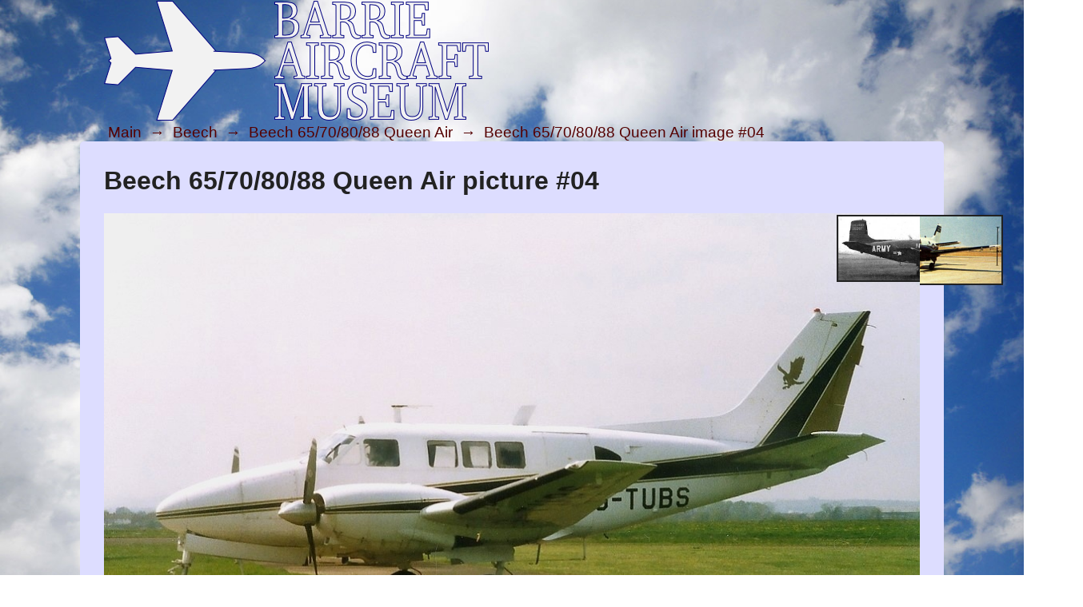

--- FILE ---
content_type: text/html; charset=UTF-8
request_url: https://barrieaircraft.com/photo/beech-65708088-queen-air-04.html
body_size: 2689
content:
<!DOCTYPE html>
<html>
	<head>
		<meta http-equiv="Content-Type" content="text/html; charset=UTF-8">
		<title>Beech 65/70/80/88 Queen Air picture #04 - Barrie Aircraft Museum</title>
		<meta name="description" content="Beech 65/70/80/88 Queen Air picture 04 on Barrie Aircraft Museum." />
		<meta name="keywords" content="Beech 65/70/80/88 Queen Air,pictures,photos,aircraft" />
				<link href="/static/style.css" rel="stylesheet" type="text/css" />
		<link href="/static/favicon.ico" rel="icon" type="image/ico" />
		<meta name="google-site-verification" content="kSzNqZU2mlPFXs5K6vpj4a4mzumS35FahudWHvPnw5M" />
<!--		<link rel="author" href="https://plus.google.com/115445549428111549792" />
		<link rel="publisher" href="https://plus.google.com/117221576894098327623" />-->
		<script src="//ajax.googleapis.com/ajax/libs/jquery/1.10.2/jquery.min.js"></script>
		<script>window.jQuery || document.write('<script src="/static/jquery-1.10.2.min.js"><\/script>')</script>
	</head>
	<body>
		<table class="sceleton"><tr><td id="header">
			<div class="aligner">
				<div class="mainHolder">
					<a id="logo" href="/">
						<img src="/static/logo.png" alt="BETTER PARTS ltd" title="BETTER PARTS ltd" />
					</a>
					<div class="crumbs"><div itemscope itemtype="http://data-vocabulary.org/Breadcrumb" class="crumb">
			<a href="/" itemprop="url">
				<span itemprop="title">Main</span>
			</a>
		</div>
					<div class="crumb">
				&nbsp&rarr;&nbsp
			</div>
		<div itemscope itemtype="http://data-vocabulary.org/Breadcrumb" class="crumb">
			<a href="/beech/" itemprop="url">
				<span itemprop="title">Beech</span>
			</a>
		</div>
					<div class="crumb">
				&nbsp&rarr;&nbsp
			</div>
		<div itemscope itemtype="http://data-vocabulary.org/Breadcrumb" class="crumb">
			<a href="/beech-65708088-queen-air.html" itemprop="url">
				<span itemprop="title">Beech 65/70/80/88 Queen Air</span>
			</a>
		</div>
					<div class="crumb">
				&nbsp&rarr;&nbsp
			</div>
		<div itemscope itemtype="http://data-vocabulary.org/Breadcrumb" class="crumb">
			<a href="/photo/beech-65708088-queen-air-04.html" itemprop="url">
				<span itemprop="title">Beech 65/70/80/88 Queen Air image #04</span>
			</a>
		</div>
		</div>
			</div>
		</td></tr><tr><td>
			<div id="body" class="aligner">
				<div class="mainHolder">
					<h1>Beech 65/70/80/88 Queen Air picture #04</h1>
	<div class="mainImageHolder">
		<img src="/images/beech-65708088-queen-air-04.jpg" alt="Beech 65/70/80/88 Queen Air #04" title="Beech 65/70/80/88 Queen Air #04" class="mainImage"/>
					<a href="/photo/beech-65708088-queen-air-03.html" class="prevImage">
				<img src="/images/beech-65708088-queen-air-03.jpg" alt="Beech 65/70/80/88 Queen Air previous" title="Beech 65/70/80/88 Queen Air previous" />
			</a>
							<a href="/photo/beech-65708088-queen-air-01.html" class="nextImage">
				<img src="/images/beech-65708088-queen-air-01.jpg" alt="Beech 65/70/80/88 Queen Air next" title="Beech 65/70/80/88 Queen Air next" />
			</a>
			</div>
		<div style="clear:both;">
		<script async src="//pagead2.googlesyndication.com/pagead/js/adsbygoogle.js"></script>
			<ins class="adsbygoogle"
				 style="display:block"
				 data-ad-client="ca-pub-8545452838648870"
				 data-ad-slot="7603081578"
				 data-ad-format="auto"></ins>
			<script>
			(adsbygoogle = window.adsbygoogle || []).push({});
			</script>
	</div>
		<div class="comments">
		<div id="disqus_thread"></div>
		<script type="text/javascript">
			/* * * CONFIGURATION VARIABLES: EDIT BEFORE PASTING INTO YOUR WEBPAGE * * */
			var disqus_shortname = 'barrieaircraft'; // required: replace example with your forum shortname

			/* * * DON'T EDIT BELOW THIS LINE * * */
			(function() {
				var dsq = document.createElement('script'); dsq.type = 'text/javascript'; dsq.async = true;
				dsq.src = '//' + disqus_shortname + '.disqus.com/embed.js';
				(document.getElementsByTagName('head')[0] || document.getElementsByTagName('body')[0]).appendChild(dsq);
			})();
		</script>
		<noscript>Please enable JavaScript to view the comments powered by Disqus.</noscript>
	</div>
					<div class="roundLinks"></div>
										<!-- AddThis Button BEGIN -->
					<div class="addthis_toolbox addthis_floating_style addthis_32x32_style" style="right:-10px;bottom:120px;">
						<a class="addthis_button_google_plusone_share"></a>
						<a class="addthis_button_facebook"></a>
						<a class="addthis_button_twitter"></a>
						<a class="addthis_button_pinterest_share"></a>
						<a class="addthis_button_blogger"></a>
						<a class="addthis_button_vk"></a>
						<a class="addthis_button_compact"></a>
					</div>
					<!-- AddThis Button END -->
					<div style="clear:both"></div>
				</div>
			</div>
		</td></tr><tr><td id="footer">
			<div class="aligner">
				<div class="mainHolder" style="text-align:center;">
					Barrie Aircraft Museum &#169; 2026<br />
					All rights reserved<br />
					<a href="/" rel="nofollow">About</a>&nbsp;&nbsp;
					<a href="/dmca.htm" rel="nofollow">DMCA</a>&nbsp;&nbsp;
					<a href="/contacts.htm" rel="nofollow">Contacts</a>&nbsp;&nbsp;
					<a href="/news/" rel="nofollow">News</a><br />
					
					<!--LiveInternet counter--><script type="text/javascript"><!--
					document.write("<a href='//www.liveinternet.ru/click' "+
					"target=_blank><img src='//counter.yadro.ru/hit?t18.10;r"+
					escape(document.referrer)+((typeof(screen)=="undefined")?"":
					";s"+screen.width+"*"+screen.height+"*"+(screen.colorDepth?
					screen.colorDepth:screen.pixelDepth))+";u"+escape(document.URL)+
					";"+Math.random()+
					"' alt='' title='LiveInternet' "+
					"border='0' width='88' height='31'><\/a>")
					//--></script><!--/LiveInternet-->
					<br><span style="font-size:0.2em">page generated in 0.001</span>				</div>
			</div>
		</td></tr></table>
		<script>
		  (function(i,s,o,g,r,a,m){i['GoogleAnalyticsObject']=r;i[r]=i[r]||function(){
		  (i[r].q=i[r].q||[]).push(arguments)},i[r].l=1*new Date();a=s.createElement(o),
		  m=s.getElementsByTagName(o)[0];a.async=1;a.src=g;m.parentNode.insertBefore(a,m)
		  })(window,document,'script','//www.google-analytics.com/analytics.js','ga');

		  ga('create', 'UA-57647056-1', 'auto');
		  ga('send', 'pageview');
		</script>

		<script>
			if($(window).height()> $(window).width()){
				$('.mainHolder').width(Math.max(610,$(window).width()-10));
				$('h1').css('clear','both');
				if($('.markLogoHolder').html()){//main page
					$('.mainPageTable > tbody > tr > td').each(function(){
						var bl = $(this);
						$('#body .mainHolder').append('<div>'+bl.html()+'</div>');
					})
					$('.mainPageTable').remove()
				}else{
					$('.mFirstImageHolder').css('float','auto');
					$('.mFirstImageHolder img').width(610);
					$('p').first().css('clear','left');
				}
				
				$(function(){
					var addthis=$('.addthis_toolbox');
					addthis.css('top','auto');
					addthis.css('left','auto');
					addthis.css('bottom','50%');
					addthis.css('right','10px');
					addthis.css('position','fixed');
					$('.addthis_toolbox a').last().remove();
				})
				
			}
			document.write('<script type="text/javascript" src="//s7.addthis.com/js/300/addthis_widget.js#pubid=ra-5093bb6e1c1ddca0"></scri'+'pt>');
		</script>
	<script defer src="https://static.cloudflareinsights.com/beacon.min.js/vcd15cbe7772f49c399c6a5babf22c1241717689176015" integrity="sha512-ZpsOmlRQV6y907TI0dKBHq9Md29nnaEIPlkf84rnaERnq6zvWvPUqr2ft8M1aS28oN72PdrCzSjY4U6VaAw1EQ==" data-cf-beacon='{"version":"2024.11.0","token":"7e210d82746841f3b28e0a59c802470b","r":1,"server_timing":{"name":{"cfCacheStatus":true,"cfEdge":true,"cfExtPri":true,"cfL4":true,"cfOrigin":true,"cfSpeedBrain":true},"location_startswith":null}}' crossorigin="anonymous"></script>
</body>
</html>


--- FILE ---
content_type: text/html; charset=utf-8
request_url: https://www.google.com/recaptcha/api2/aframe
body_size: 268
content:
<!DOCTYPE HTML><html><head><meta http-equiv="content-type" content="text/html; charset=UTF-8"></head><body><script nonce="CvzcYVXIbFJ9UOx7GoosLA">/** Anti-fraud and anti-abuse applications only. See google.com/recaptcha */ try{var clients={'sodar':'https://pagead2.googlesyndication.com/pagead/sodar?'};window.addEventListener("message",function(a){try{if(a.source===window.parent){var b=JSON.parse(a.data);var c=clients[b['id']];if(c){var d=document.createElement('img');d.src=c+b['params']+'&rc='+(localStorage.getItem("rc::a")?sessionStorage.getItem("rc::b"):"");window.document.body.appendChild(d);sessionStorage.setItem("rc::e",parseInt(sessionStorage.getItem("rc::e")||0)+1);localStorage.setItem("rc::h",'1768490506944');}}}catch(b){}});window.parent.postMessage("_grecaptcha_ready", "*");}catch(b){}</script></body></html>

--- FILE ---
content_type: text/plain
request_url: https://www.google-analytics.com/j/collect?v=1&_v=j102&a=159641532&t=pageview&_s=1&dl=https%3A%2F%2Fbarrieaircraft.com%2Fphoto%2Fbeech-65708088-queen-air-04.html&ul=en-us%40posix&dt=Beech%2065%2F70%2F80%2F88%20Queen%20Air%20picture%20%2304%20-%20Barrie%20Aircraft%20Museum&sr=1280x720&vp=1280x720&_u=IEBAAEABAAAAACAAI~&jid=1836031346&gjid=2088695856&cid=31419833.1768490505&tid=UA-57647056-1&_gid=1437355872.1768490505&_r=1&_slc=1&z=41254925
body_size: -452
content:
2,cG-SRC4CJE912